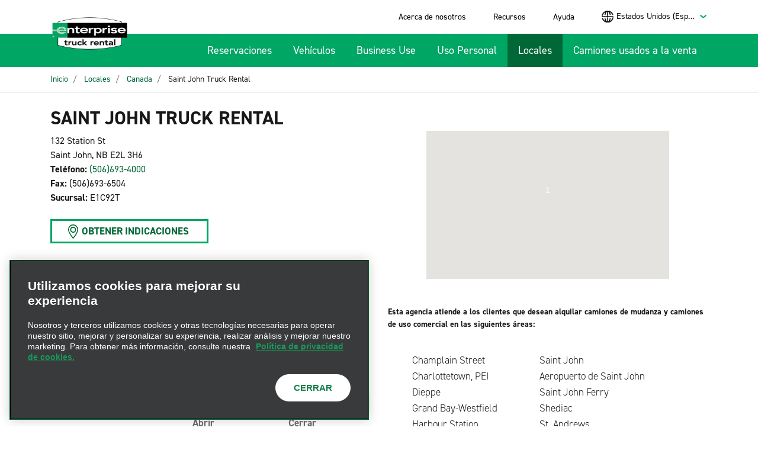

--- FILE ---
content_type: text/html;charset=utf-8
request_url: https://www.enterprisetrucks.com/truckrental/es_US/locations/ca/e1c92t-saint-john.html
body_size: 19652
content:
<!DOCTYPE html>
<html  lang="es-US">
<head>
    <style>
        .lcp-background {
            left: 0;
            height: 40rem;
            pointer-events: none;
            position: absolute;
            top: 0;
            width: 100vw;
            z-index: -11;
        }
        @media (min-height: 800px) {
            .lcp-background {
                height: 50rem;
            }
        }
    </style>
    <meta http-equiv="content-type" content="text/html; charset=UTF-8"/>
	<meta charset="utf-8">
    <meta http-equiv="X-UA-Compatible" content="IE=edge">
    <meta name="format-detection" content="telephone=no"/>
    <meta name="keywords" content=""/>

    <meta name="robots" content="index, follow"/>
    <meta name="viewport" content="width=device-width, initial-scale=1.0, maximum-scale=1.0,user-scalable=0"/>

    <link rel="apple-touch-icon" sizes="180x180" href="/etc.clientlibs/settings/wcm/designs/truckrental/resources/apple-touch-icon.png">
    <link rel="icon" type="image/png" sizes="32x32" href="/etc.clientlibs/settings/wcm/designs/truckrental/resources/favicon-32x32.png">
    <link rel="icon" type="image/png" sizes="16x16" href="/etc.clientlibs/settings/wcm/designs/truckrental/resources/favicon-16x16.png">
    <!--<link rel="manifest" href="/etc.clientlibs/settings/wcm/designs/truckrental/resources/site.webmanifest">-->
    <link rel="mask-icon" href="/etc.clientlibs/settings/wcm/designs/truckrental/resources/safari-pinned-tab.svg" color="#229f5d">
    <link rel="shortcut icon" href="/etc.clientlibs/settings/wcm/designs/truckrental/resources/favicon.ico">
    <meta name="apple-mobile-web-app-title" content="Enterprise Truck">
    <meta name="application-name" content="Enterprise Truck">
    <meta name="msapplication-TileColor" content="#ffc40d">
    <meta name="msapplication-config" content="/etc.clientlibs/settings/wcm/designs/truckrental/resources/browserconfig.xml">
    <meta name="theme-color" content="#ffffff">

    <meta name="google-site-verification" content="CYlxZqGvY5IZZtGLYzdDDxmJtsDyT0Q61FqSyrSetoQ" />
<meta name="facebook-domain-verification" content="wvbk0nqva2hsiuicbkx4iwk2zbk7rz" />
<!-- MS Dynamics CRM script -->
<script src="https://mktdplp102cdn.azureedge.net/public/latest/js/form-loader.js?v=1.79.1022.0"></script> <div class="d365-mkt-config" style="display:none" data-website-id="RNLWTgAWVaHausLbhTY8N1iEoiwG3BoRsfflo0nQ_yI" data-hostname="28c8efd82dc54ae4909bb607c4585e9b.svc.dynamics.com"> </div>
<!-- START Dynatrace RUM  
<script type="text/javascript" src="https://js-cdn.dynatrace.com/jstag/16898c892dc/bf36690dqg/769eab8c96d04130_complete.js" crossorigin="anonymous"></script>
  END Dynatrace RUM -->
   
  
 
    
   
       <title>Enterprise Truck Rental Canadá - Alquiler de camiones en Saint John</title>
        <meta name="description" content="Encuentre alquileres de camiones confiables en Saint John, NB con Enterprise. Elija camiones de caja, vans de carga o camionetas pickup para mudanzas personales o uso comercial. Reserve hoy mismo."/>

    <!-- Canonical tags to location pages -->


      


        <link rel="canonical" href="https://www.enterprisetrucks.com/truckrental/es_US/locations/ca/e1c92t-saint-john.html"/>
        

	<link rel="stylesheet" href="/etc.clientlibs/truckrental/clientlibs/clientlib-dependencies.min.ACSHASHb43c4d33b132c84ea539251c40494777.css" type="text/css"/>
<link rel="stylesheet" href="/etc.clientlibs/truckrental/clientlibs/clientlib-base.min.ACSHASH6db89a7a1cd5d4434d7a1d2263631b5b.css" type="text/css"/>


<!-- Adobe Launch --><script src="/adobedtm/launch-EN0a53e21aa8b044ea8665d28bf36ec136.min.js" async></script><!-- End Adobe Launch -->
<!-- Google Tag Manager --><script>(function(w,d,s,l,i){w[l]=w[l]||[];w[l].push( {'gtm.start':new Date().getTime(),event:'gtm.js'} );var f=d.getElementsByTagName(s)[0],j=d.createElement(s),dl=l!='dataLayer'?'&l='+l:'';j.async=true;j.src='https://www.googletagmanager.com/gtm.js?id='+i+dl;f.parentNode.insertBefore(j,f);})(window,document,'script','dataLayer','GTM-W8TXXHD');</script> <!-- End Google Tag Manager -->



<script>(window.BOOMR_mq=window.BOOMR_mq||[]).push(["addVar",{"rua.upush":"false","rua.cpush":"false","rua.upre":"false","rua.cpre":"false","rua.uprl":"false","rua.cprl":"false","rua.cprf":"false","rua.trans":"","rua.cook":"false","rua.ims":"false","rua.ufprl":"false","rua.cfprl":"false","rua.isuxp":"false","rua.texp":"norulematch","rua.ceh":"false","rua.ueh":"false","rua.ieh.st":"0"}]);</script>
                              <script>!function(e){var n="https://s.go-mpulse.net/boomerang/";if("False"=="True")e.BOOMR_config=e.BOOMR_config||{},e.BOOMR_config.PageParams=e.BOOMR_config.PageParams||{},e.BOOMR_config.PageParams.pci=!0,n="https://s2.go-mpulse.net/boomerang/";if(window.BOOMR_API_key="LW38H-6PETS-3GYX7-ZLBZC-MKPXQ",function(){function e(){if(!o){var e=document.createElement("script");e.id="boomr-scr-as",e.src=window.BOOMR.url,e.async=!0,i.parentNode.appendChild(e),o=!0}}function t(e){o=!0;var n,t,a,r,d=document,O=window;if(window.BOOMR.snippetMethod=e?"if":"i",t=function(e,n){var t=d.createElement("script");t.id=n||"boomr-if-as",t.src=window.BOOMR.url,BOOMR_lstart=(new Date).getTime(),e=e||d.body,e.appendChild(t)},!window.addEventListener&&window.attachEvent&&navigator.userAgent.match(/MSIE [67]\./))return window.BOOMR.snippetMethod="s",void t(i.parentNode,"boomr-async");a=document.createElement("IFRAME"),a.src="about:blank",a.title="",a.role="presentation",a.loading="eager",r=(a.frameElement||a).style,r.width=0,r.height=0,r.border=0,r.display="none",i.parentNode.appendChild(a);try{O=a.contentWindow,d=O.document.open()}catch(_){n=document.domain,a.src="javascript:var d=document.open();d.domain='"+n+"';void(0);",O=a.contentWindow,d=O.document.open()}if(n)d._boomrl=function(){this.domain=n,t()},d.write("<bo"+"dy onload='document._boomrl();'>");else if(O._boomrl=function(){t()},O.addEventListener)O.addEventListener("load",O._boomrl,!1);else if(O.attachEvent)O.attachEvent("onload",O._boomrl);d.close()}function a(e){window.BOOMR_onload=e&&e.timeStamp||(new Date).getTime()}if(!window.BOOMR||!window.BOOMR.version&&!window.BOOMR.snippetExecuted){window.BOOMR=window.BOOMR||{},window.BOOMR.snippetStart=(new Date).getTime(),window.BOOMR.snippetExecuted=!0,window.BOOMR.snippetVersion=12,window.BOOMR.url=n+"LW38H-6PETS-3GYX7-ZLBZC-MKPXQ";var i=document.currentScript||document.getElementsByTagName("script")[0],o=!1,r=document.createElement("link");if(r.relList&&"function"==typeof r.relList.supports&&r.relList.supports("preload")&&"as"in r)window.BOOMR.snippetMethod="p",r.href=window.BOOMR.url,r.rel="preload",r.as="script",r.addEventListener("load",e),r.addEventListener("error",function(){t(!0)}),setTimeout(function(){if(!o)t(!0)},3e3),BOOMR_lstart=(new Date).getTime(),i.parentNode.appendChild(r);else t(!1);if(window.addEventListener)window.addEventListener("load",a,!1);else if(window.attachEvent)window.attachEvent("onload",a)}}(),"".length>0)if(e&&"performance"in e&&e.performance&&"function"==typeof e.performance.setResourceTimingBufferSize)e.performance.setResourceTimingBufferSize();!function(){if(BOOMR=e.BOOMR||{},BOOMR.plugins=BOOMR.plugins||{},!BOOMR.plugins.AK){var n=""=="true"?1:0,t="",a="cj2uryaxhvtiq2lsjfvq-f-244a329b0-clientnsv4-s.akamaihd.net",i="false"=="true"?2:1,o={"ak.v":"39","ak.cp":"1136208","ak.ai":parseInt("675248",10),"ak.ol":"0","ak.cr":9,"ak.ipv":4,"ak.proto":"h2","ak.rid":"6ede48","ak.r":45721,"ak.a2":n,"ak.m":"dscx","ak.n":"essl","ak.bpcip":"18.117.72.0","ak.cport":43756,"ak.gh":"23.33.25.18","ak.quicv":"","ak.tlsv":"tls1.3","ak.0rtt":"","ak.0rtt.ed":"","ak.csrc":"-","ak.acc":"","ak.t":"1769097579","ak.ak":"hOBiQwZUYzCg5VSAfCLimQ==oIHe7WgVDbAAnmCauIXESnvSDxgDZU+AzrveiEDh7GlGH/qvgEFIRcgCBkfh8H/BSUg9u7xGXwVL10C3kiwHCzTQ51E7/Svn2iO8rluTNH2eIVqG3YysJPilEjVYCPOM/bmV0DucYkkyE2Aezn/G8oGMK0ArAUiT9Aa5ca4uhEZz4HTNyowAqSUFJqSoEigO8JekIBK2KWTAvWjaCK7xQLAgaA8gbEwOqk/i8CYIRDoElSiEoHs/+Tyb1W+tYImIRxb7yeguDrqHOVpzMeTiMD+ap/XoI4NMC0hux5ABwNDNp9Rc38j8U7BapmJJ9rmAC69+CdmepGwEsKOqyuGz5aS0niSPi/P8Ztp978ZPUrdhpyRSDW+TZX4U1nSkPXQks/jkjMZQ0dwoCser+lABlYzpF6WsdReOPyK5Kafoef8=","ak.pv":"14","ak.dpoabenc":"","ak.tf":i};if(""!==t)o["ak.ruds"]=t;var r={i:!1,av:function(n){var t="http.initiator";if(n&&(!n[t]||"spa_hard"===n[t]))o["ak.feo"]=void 0!==e.aFeoApplied?1:0,BOOMR.addVar(o)},rv:function(){var e=["ak.bpcip","ak.cport","ak.cr","ak.csrc","ak.gh","ak.ipv","ak.m","ak.n","ak.ol","ak.proto","ak.quicv","ak.tlsv","ak.0rtt","ak.0rtt.ed","ak.r","ak.acc","ak.t","ak.tf"];BOOMR.removeVar(e)}};BOOMR.plugins.AK={akVars:o,akDNSPreFetchDomain:a,init:function(){if(!r.i){var e=BOOMR.subscribe;e("before_beacon",r.av,null,null),e("onbeacon",r.rv,null,null),r.i=!0}return this},is_complete:function(){return!0}}}}()}(window);</script></head>


<body class="_es-US">
<img id="lcp-background-image" class="lcp-background" src="[data-uri]" width="412" height="800" fetchpriority="high" alt="">

<!-- Google Tag Manager (noscript) --><iframe src="https://www.googletagmanager.com/ns.html?id=GTM-W8TXXHD" height="0" width="0" style="display:none;visibility:hidden"></iframe><!-- End Google Tag Manager (noscript) -->

    


<!--==========================
    Header Section
  ============================-->
  <header>
    <!-- Toggler/collapsibe Button -->

	<div class="header-ipar iparsys parsys"><div class="section"><div class="new"></div>
</div><div class="iparys_inherited"><div class="header-ipar iparsys parsys">
    
    
<script src="/etc.clientlibs/truckrental/clientlibs/clientlib-dependencies.min.ACSHASHe93728f1cbb8547adad89daef03731fd.js"></script>
<script src="/etc.clientlibs/truckrental/clientlibs/clientlib-base.min.ACSHASHf2977aace7652d307b1689d5aaf1c377.js"></script>









<div class="container-fluid _background_base">
    <div class="container">
        <div class=" nav_area navbar navbar-expand-lg navbar-dark">
            <div class="_header-logo">
                
<div data-cmp-is="image" data-cmp-lazythreshold="0" data-cmp-src="/truckrental/es_US/_jcr_content/header-ipar/pageheader/header-logo.coreimg{.width}.png/1676924954899/en-logo-195x84.png" data-asset="/content/dam/truckrental/global/en_logo_195x84.png" data-asset-id="1b7a22e5-0578-45f8-95b7-d642f9411cbb" data-title="Logo de vehículos de carga de Enterprise" id="image-b60c4f433c" class="cmp-image" itemscope itemtype="http://schema.org/ImageObject">
    <a class="cmp-image__link" href="/truckrental/es_US.html" data-cmp-hook-image="link">
        
            
            <img src="/truckrental/es_US/_jcr_content/header-ipar/pageheader/header-logo.coreimg.png/1676924954899/en-logo-195x84.png" class="cmp-image__image" itemprop="contentUrl" data-cmp-hook-image="image" alt="Logo de vehículos de carga de Enterprise"/>
            
        
    </a>
    
    
</div>

    


            </div>
            
            <button class="navbar-toggler _navbar-toggler-custom" type="button" data-toggle="collapse" data-target="#collapsibleNavbar">
                <span class="navbar-toggler-icon"></span>
            </button>

            <div class="collapse navbar-collapse _navbar-collapse-custom justify-content-end" id="collapsibleNavbar">
                <div class="row">
                    <!--Utility top-link Start-->
                    
    







    <div class="col-md-12 navbar-container ">
        <ul class="navbar-nav _navbar-nav-custom justify-content-end _utility-link">
            

            <li class="nav-item d-none d-sm-none d-md-none d-lg-block">
                <a class="nav-link" href="/truckrental/es_US/quienes-somos/quienes-somos.html" target="_self">Acerca de nosotros
                    </a>
            </li>
<li class="nav-item d-none d-sm-none d-md-none d-lg-block">
                <a class="nav-link" href="/truckrental/es_US/recursos.html" target="_self">Recursos
                    </a>
            </li>
<li class="nav-item d-none d-sm-none d-md-none d-lg-block">
                <a class="nav-link" href="/truckrental/es_US/otros/ayuda.html" target="_self">Ayuda
                    </a>
            </li>

            <li>
                <div class="dropdown ml-lg-5">
                    <select name="language" id="language" class="language">
                        <option value="0">Estados Unidos (Español)</option>
                    
                        <option value="1">Estados Unidos (Inglés)</option>
                    
                        <option value="2">Canadá (Inglés)</option>
                    
                        <option value="3">Canadá (Francés)</option>
                    </select>
                    <i class="_language-icon"></i>
                </div>
            </li>
        </ul>
    </div>
    <div id="headerTopNavHidden" style="display:none;">
        <input type="hidden" name="parentPage" id="parentPage" value="ca"/>
        <input type="hidden" name="parentNode" id="parentNode" value="locations"/>
        <input type="hidden" name="pageName" id="pageName" value="e1c92t-saint-john"/>
        <input type="hidden" name="curPage" id="curPage" value="e1c92t-saint-john"/>
        <input type="hidden" name="langCount" id="langCount" value="4"/>
        <input type="hidden" name="selectedLang" id="selectedLang"/>
        
		<input type="hidden" id="ok" value="Aceptar"/>
		<input type="hidden" id="cancel" value="Cancelar"/>
		<input type="hidden" id="popupmsg" value="¿Está seguro de que desea navegar desde esta página?"/>

        
            <input type="hidden" name="path0" id="path0" value="/truckrental/es_US/locales/ca/e1c92t-saint-john"/>
            <input type="hidden" name="lang0" id="lang0" value="Estados Unidos (Español)"/>
            <input type="hidden" name="repo0" id="repo0" value="www.enterprisetrucks.com"/>
        
            <input type="hidden" name="path1" id="path1" value="/truckrental/en_US/locations/ca/e1c92t-saint-john"/>
            <input type="hidden" name="lang1" id="lang1" value="Estados Unidos (Inglés)"/>
            <input type="hidden" name="repo1" id="repo1" value="www.enterprisetrucks.com"/>
        
            <input type="hidden" name="path2" id="path2" value="/truckrental/en_CA/locations/ca/e1c92t-saint-john"/>
            <input type="hidden" name="lang2" id="lang2" value="Canadá (Inglés)"/>
            <input type="hidden" name="repo2" id="repo2" value="www.enterprisetrucks.ca"/>
        
            <input type="hidden" name="path3" id="path3" value="/truckrental/fr_CA/succursales/ca/e1c92t-saint-john"/>
            <input type="hidden" name="lang3" id="lang3" value="Canadá (Francés)"/>
            <input type="hidden" name="repo3" id="repo3" value="www.enterprisetrucks.ca"/>
        
    </div>

                    <!--Utility top-link end-->
                    <!--Main Navigation Start-->
                    


<div class="col-md-12">
    

    <!-- ************ SUB-MENU OF RESERVATION IS OUT OF SCOPE ************
    /* <ul class="navbar-nav _navbar-nav-custom _main-nav justify-content-end"
        data-sly-test="{model.mainMenu.size > 0}" data-sly-list.head="{model.mainMenu}">

      <sly data-sly-test="">
        <li class="nav-item position-relative _reservations active">
          <a class="nav-link dropdown-toggle active" href="javascript:void();" title=""
             id="dropdownMenu3" data-toggle="dropdown" aria-haspopup="true" aria-expanded="false"></a>
          <div class="dropdown-menu" aria-labelledby="dropdownMenu3">
            <a class="dropdown-item" href="/content/truckrental_base/en_US.html">New Reservation</a>
            <a class="dropdown-item" href="#" type="button">Existing Reservation</a>
          </div>
        </li>
      </sly>
      <sly data-sly-test="">
        <li class="nav-item position-relative _reservations">
          <a class="nav-link dropdown-toggle active" href="javascript:void();" title=""
             id="dropdownMenu4" data-toggle="dropdown" aria-haspopup="true" aria-expanded="false"></a>
          <div class="dropdown-menu" aria-labelledby="dropdownMenu4">
            <a class="dropdown-item" href="/content/truckrental_base/en_US.html">New Reservation</a>
            <a class="dropdown-item" type="button" href="#" >Existing Reservation</a>
          </div>
        </li>
      </sly>
      <sly data-sly-test="">
        <li class="nav-item position-relative _reservations active">
          <a class="nav-link" href=".html" title=""></a>
        </li>
      </sly>
      <sly data-sly-test="true">
        <li class="nav-item">
          <a class="nav-link" href=".html" title=""></a>
        </li>
      </sly>
    </ul>*/ -->

    <ul class="navbar-nav _navbar-nav-custom _main-nav justify-content-end">
        
        <li class="nav-item">
          <a class="nav-link" href="/truckrental/es_US.html">Reservaciones</a>
        </li>
    
        
        <li class="nav-item">
          <a class="nav-link" href="/truckrental/es_US/vehiculos.html">Vehículos</a>
        </li>
    
        
        <li class="nav-item">
          <a class="nav-link" href="/truckrental/es_US/uso-comercial.html">Business Use</a>
        </li>
    
        
        <li class="nav-item">
          <a class="nav-link" href="/truckrental/es_US/uso-personal.html">Uso Personal</a>
        </li>
    
        <li class="nav-item position-relative _reservations active">
          <a class="nav-link" href="/truckrental/es_US/locales.html">Locales</a>
        </li>
        
    
        
        <li class="nav-item">
          <a class="nav-link" href="/truckrental/es_US/camiones-usados-a-la-venta.html">Camiones usados a la venta</a>
        </li>
    </ul>

    

    

    <hr class="d-block d-lg-none"/>
    <ul class="navbar-nav _navbar-nav-custom justify-content-end d-block d-sm-block d-md-block d-lg-none">
      <li class="nav-item">
        <a class="nav-link" href="/truckrental/es_US/quienes-somos/quienes-somos.html" target="_self">Acerca de nosotros
          </a>
      </li>
<li class="nav-item">
        <a class="nav-link" href="/truckrental/es_US/recursos.html" target="_self">Recursos
          </a>
      </li>
<li class="nav-item">
        <a class="nav-link" href="/truckrental/es_US/otros/ayuda.html" target="_self">Ayuda
          </a>
      </li>

    </ul>
</div>
                    <!--Main Navigation End-->
                </div>
            </div>
        </div>
    </div>
</div></div>
</div>
</div>


  </header>

	





<!--===============================================================
                          Breadcrumb Section - Starts
      ================================================================-->
<div class="container-fluid">
    <div class="row">
        <div class="col-12 _breadcrumb-wrapper">
            <div class="breadcrumb-path breadcrumb">





<!-- To generate breadcrumb from next level of home page -->


        <div class="container">
            <nav aria-label="breadcrumb" class="_ehi-breadcrumb-nav">
                <ol class="breadcrumb ehi-breadcrumb">
			
			
				<li class="breadcrumb-item" itemref="/content/truckrental/es_US/locations.html">
                    <a itemprop="url" href="http://www.enterprisetrucks.com/truckrental/es_US.html" onclick="CQ_Analytics.record({event:'followBreadcrumb',values: { breadcrumbPath: '/content/truckrental/es_US' },collect: false,options: { obj: this },componentPath: 'truckrental/components/breadcrumb'})">
					Inicio
					</a>
			
				</li>
			
			
				<li class="breadcrumb-item">
                    <a itemprop="url" href="http://www.enterprisetrucks.com/truckrental/es_US/locales.html" onclick="CQ_Analytics.record({event:'followBreadcrumb',values: { breadcrumbPath: '/content/truckrental/es_US/locations' },collect: false,options: { obj: this },componentPath: 'truckrental/components/breadcrumb'})">
                         Locales
                    </a>
			
				</li>
			
			
				<li class="breadcrumb-item">
                    <a itemprop="url" href="http://www.enterprisetrucks.com/truckrental/es_US/locales/ca.html" onclick="CQ_Analytics.record({event:'followBreadcrumb',values: { breadcrumbPath: '/content/truckrental/es_US/locations/ca' },collect: false,options: { obj: this },componentPath: 'truckrental/components/breadcrumb'})">
                         Canada
                    </a>
			
				</li>
			
			
				<li class="breadcrumb-item" itemprop="child">
                    <span class="active" itemprop="url"
					onclick="CQ_Analytics.record({event:'followBreadcrumb',values: { breadcrumbPath: '/content/truckrental/es_US/locations/ca/e1c92t-saint-john' },collect: false,options: { obj: this },componentPath: 'truckrental/components/breadcrumb'})">
					Saint John Truck Rental
					</span>
			
				</li>
			

              </ol>
            </nav>
        </div>

</div>

        </div>
    </div>
</div>


<!--==========================
    Location-detail-section
  ============================-->

<div class="container">
    <div class="locdetails-body locdetailsbody">
    
<link rel="stylesheet" href="/etc.clientlibs/truckrental/components/locdetailsbody/locdetails.min.ACSHASH1547ced51693346514533826918890dc.css" type="text/css"/>
<script src="/etc.clientlibs/truckrental/components/locdetailsbody/locdetails.min.ACSHASH0553ecf9bdcd4b986dd189428c50ddde.js"></script>






    <div class="_location-search-result">
        <div class="row">

            <div class="col-12 col-md-6">
                <div class="jumbotron">
                    <h1 class="text-center text-lg-left">Saint John Truck Rental</h1>
                </div>
                <dl class="_location-search-address text-center text-lg-left">
                    <dd>132 Station St</dd><br/>
                    <dd>Saint John, NB E2L 3H6</dd><br/>
                    <dt>Teléfono:</dt>
                    <dd><a href="tel:(506)693-4000">(506)693-4000</a></dd><br/>
                    
                        <dt>Fax:</dt>
                        <dd>(506)693-6504</dd><br/>
                    
                    <dt>Sucursal:</dt>
                    <dd>E1C92T</dd>
                </dl>
                <div id="hidden-div" style="display:none;">
                    <input type="hidden" id="page_id" value="locdetail"/>
                    <input type="hidden" id="branch_code" value="E1C92T"/>
                    <input type="hidden" id="branch_peoplesoftid" value="1035278"/>
                    <input type="hidden" id="branch_name" value="Saint John Truck Rental"/>
                    <input type="hidden" id="branch_state" value="NB"/>
                    <input type="hidden" id="branch_latitude" value="45.277800"/>
                    <input type="hidden" id="branch_longitude" value="-66.062100"/>
                    <input type="hidden" id="branch_country" value="CAN"/>
                    <input type="hidden" id="searchCriteria"/>
                    <input type="hidden" id="searchLatitude"/>
                    <input type="hidden" id="searchLongitude"/>
                    <input type="hidden" id="searchCountry"/>
                    <input type="hidden" id="translationClosed" value="Cerrado"/>
                </div>
                <div class="button-area text-center text-lg-left">
                    <a class="btn-img-link" href="/truckrental/es_US/locales/obtener-indicaciones.html?fulladdress=132+Station+St%7CSaint+John%7CNB%7CE2L+3H6%7Cca&country=ca&lat=45.277800&lng=-66.062100" id="go_to_map" target="blank" tabindex="39">OBTENER INDICACIONES</a>
                </div>
            </div>

            <div class="col-12 col-md-6">
                <div class="image-wrapper" style="height:auto;">
                    <script>
                        var searchedLocArr = [];
                        var aloc = [1,"Saint John Truck Rental","132 Station St Saint John, true true",45.277800,-66.062100];
                        searchedLocArr.push(aloc);
                        var mapConfig = {
                            markerLabel: true,
                            markerTitle: true,
                            showInfoWindow: true,
                            directionLink: true,
                            selectLocationLink: false
                        };
                    </script>
                    <div class="_map-area">
    
    
<link rel="stylesheet" href="/etc.clientlibs/truckrental/components/googlemaps/maps.min.ACSHASH4e4250e331f358379012f96953520081.css" type="text/css"/>
<script src="/etc.clientlibs/truckrental/components/googlemaps/maps.min.ACSHASHb127e29e6b638af39b4028b40018d3d2.js"></script>







    <div id="mapSearch" class="map-search"></div>

    <script async defer src="https://maps.googleapis.com/maps/api/js?key=AIzaSyAWkGpvDYLt8Na5O4WTon-xQ0sPn14P8Po&amp;libraries=places&amp;language=es-US&callback=initMap"></script>

    <form id="GetDirectionForm" method="GET" target="_blank" action="/truckrental/es_US/locales/obtener-indicaciones.html">
        <input type="hidden" name="fulladdress" id="fullAddress"/>
        <input type="hidden" name="lat" id="latitude"/>
        <input type="hidden" name="lng" id="longitude"/>
    </form>

    <input type="hidden" name="locationCount" id="locationCount" value=""/>
    <input type="hidden" name="getDirectionLinkLabel" id="getDirectionLinkLabel" value="Get Directions"/>
    <input type="hidden" name="getReserveNowLabel" id="getReserveNowLabel" value="Reserve Now"/>
    <input type="hidden" name="locationDetailsLabel" id="locationDetailsLabel" value="Location Details"/>
    <input type="hidden" name="chooseLocationLinkLabel" id="chooseLocationLinkLabel" value="Select Location"/>
    <input type="hidden" name="adjustDateTimeLinkLabel" id="adjustDateTimeLinkLabel" value="Adjust Date/Time"/>
    <input type="hidden" name="currentPageName" id="currentPageName" value="e1c92t-saint-john"/>
    <input type="hidden" name="currentSelBranchCode" id="currentSelBranchCode"/>
    <input type="hidden" name="errorCode" id="errorCode" value="Unable to load map for the searched location"/>




</div>
                </div>
            </div>
        </div>
        <div class="_location-content">
            <div class="row">
                <div class="col-12 col-md-6">

                    <div class="_location-details-table " id="">
                        <h5>Horario de atención</h5>
                        <span>Horario de atención para la semana de:</span>

                        <div class="group notification">
                            <i class="fa fa-adjust fa-flip-horizontal" aria-hidden="true"></i>
                            <span>Las devoluciones fuera del horario de atención están disponibles
                                   <a href="javascript:void(0);" class="popoverThis" data-html="true" data-toggle="popover" data-content="En esta oficina puede devolver el vehículo fuera del horario de atención si está cerrada durante el horario de devolución que seleccionó. Consulte la política de devolución fuera del horario de atención específica de esta oficina en la página de revisión de la reserva." data-original-title="" title="">(¿Qué es esto?)</a></span>
                        </div>

                        <div>


<div class="clear"></div></div>

                        <div class="location-availability-control flex-container">
                            <button aria-label="View Previous Week" class="prev arrow arrow-left flex-item"></button>
                            <div id="week-label-1" class="week-label flex-item"></div>
                            <button aria-label="View Next Week" class="next arrow arrow-right flex-item"></button>
                        </div>
                        <table class="businessHours">
                            <thead>
                            <tr>
                                <th></th>
                                <th>Abrir</th>
                                <th></th>
                                <th>Cerrar</th>
                            </tr>
                            </thead>
                            <tbody>
                            <tr>
                                <td>lunes</td><td id="hour-open-0" class="hour-open"></td><td>-</td><td id="hour-close-0" class="hour-close"></td>
                            </tr>
                            <tr>
                                <td>martes</td><td id="hour-open-1" class="hour-open"></td><td>-</td><td id="hour-close-1" class="hour-close"></td>
                            </tr>
                            <tr>
                                <td>miércoles</td><td id="hour-open-2" class="hour-open"></td><td>-</td><td id="hour-close-2" class="hour-close"></td>
                            </tr>
                            <tr>
                                <td>jueves</td><td id="hour-open-3" class="hour-open"></td><td>-</td><td id="hour-close-3" class="hour-close"></td>
                            </tr>
                            <tr>
                                <td>viernes</td><td id="hour-open-4" class="hour-open"></td><td>-</td><td id="hour-close-4" class="hour-close"></td>
                            </tr>
                            <tr>
                                <td>sábado</td><td id="hour-open-5" class="hour-open"></td><td>-</td><td id="hour-close-5" class="hour-close"></td>
                            </tr>
                            <tr>
                                <td>domingo</td><td id="hour-open-6" class="hour-open"></td><td>-</td><td id="hour-close-6" class="hour-close"></td>
                            </tr>
                            </tbody>
                        </table>
                    </div>

                </div>
                <div class="col-12 col-md-6">
                    <div class="_location-names">
                        
                        <div class="text parbase section">

<p><span class="contactus_phone">Esta agencia atiende a los clientes que desean alquilar camiones de mudanza y camiones de uso comercial en las siguientes áreas:<br /></span><br /></p><p></p><table cellspacing="0"><tbody><tr><td><span class="privacyPolicyLinks">          Champlain Street</span></td><td><span class="privacyPolicyLinks">Saint John</span></td></tr><tr><td><span class="privacyPolicyLinks">          Charlottetown, PEI       </span></td><td><span class="privacyPolicyLinks">Aeropuerto de Saint John</span></td></tr><tr><td><span class="privacyPolicyLinks">          Dieppe</span></td><td><span class="privacyPolicyLinks">Saint John Ferry</span></td></tr><tr><td><span class="privacyPolicyLinks">          Grand Bay-Westfield</span></td><td><span class="privacyPolicyLinks">Shediac</span></td></tr><tr><td><span class="privacyPolicyLinks">          Harbour Station                    <br /> </span></td><td><span class="privacyPolicyLinks">St. Andrews</span></td></tr></tbody><tbody><tr><td><span class="privacyPolicyLinks">          Lower Water Street</span></td><td><span class="privacyPolicyLinks">St. George</span></td></tr><tr><td><span class="privacyPolicyLinks">          Main Street</span></td><td><span class="privacyPolicyLinks">St. Stephen</span></td></tr><tr><td><span class="privacyPolicyLinks">          Moncton</span></td><td><span class="privacyPolicyLinks">Station Street</span></td></tr><tr><td><span class="privacyPolicyLinks">          Aeropuerto de Moncton</span></td><td><span class="privacyPolicyLinks">Summerside, PEI</span></td></tr><tr><td><span class="privacyPolicyLinks">          Mountain Road                     <br /></span></td><td><span class="privacyPolicyLinks">Sussex</span></td></tr><tr><td><span class="privacyPolicyLinks">          Isla del Príncipe Eduardo         </span></td><td><span class="privacyPolicyLinks">UNBSJ</span></td></tr><tr><td><span class="privacyPolicyLinks">          Riverview         </span></td><td><span class="privacyPolicyLinks">Uptown Saint John</span></td></tr></tbody></table>
<div class="clear"></div></div>


                    </div>
                </div>
            </div>
        </div>

        <div class="additional-context">
            <div class="row">
                <div class="col-12 col-md-6">
                    

                </div>
                <div class="col-12 col-md-6">
                    

                </div>
            </div>
        </div>


        <div class="dnwl-button-area">
            <div class="row">
                <div class="col-12">
                    <form id="locationDownloadForm" target="_blank" action="/trucksdata/generatePDF.html" method="GET">
                        <input id="map_address" name="map_address" value="132 Station St Saint John, true true" type="hidden"/>
                        <input id="location_latitude" name="location_latitude" value="45.277800" type="hidden"/>
                        <input id="location_longitude" name="location_longitude" value="-66.062100" type="hidden"/>
                        <input id="location_name" name="location_name" value="Saint John Truck Rental" type="hidden"/>
                        <input id="location_address" name="location_address" value="132 Station St" type="hidden"/>
                        <input id="location_address2" name="location_address2" value="Saint John, NB E2L 3H6" type="hidden"/>
                        <input id="location_phone" name="location_phone" value="(506)693-4000" type="hidden"/>
                        <input id="location_branchcode" name="location_branchcode" value="E1C92T" type="hidden"/>
                        <input id="location_peoplesoftid" name="location_peoplesoftid" value="1035278" type="hidden"/>
                        <input id="location_fax" name="location_fax" value="(506)693-6504" type="hidden"/>
                        <input id="location_businesshours" name="location_businesshours" value="Jan 22, 2026" type="hidden"/>

                        <input id="hr_op_mon_st" name="hr_op_mon_st" value="8:00 AM" type="hidden"/>
                        <input id="hr_op_mon_end" name="hr_op_mon_end" value="5:00 PM" type="hidden"/>
                        <input id="hr_op_tue_st" name="hr_op_tue_st" value="8:00 AM" type="hidden"/>
                        <input id="hr_op_tue_end" name="hr_op_tue_end" value="5:00 PM" type="hidden"/>
                        <input id="hr_op_wed_st" name="hr_op_wed_st" value="8:00 AM" type="hidden"/>
                        <input id="hr_op_wed_end" name="hr_op_wed_end" value="5:00 PM" type="hidden"/>
                        <input id="hr_op_thu_st" name="hr_op_thu_st" value="8:00 AM" type="hidden"/>
                        <input id="hr_op_thu_end" name="hr_op_thu_end" value="5:00 PM" type="hidden"/>
                        <input id="hr_op_fri_st" name="hr_op_fri_st" value="8:00 AM" type="hidden"/>
                        <input id="hr_op_fri_end" name="hr_op_fri_end" value="5:00 PM" type="hidden"/>
                        <input id="hr_op_sat_st" name="hr_op_sat_st" value="8:00 AM" type="hidden"/>
                        <input id="hr_op_sat_end" name="hr_op_sat_end" value="5:00 PM" type="hidden"/>
                        <input id="hr_op_sun_st" name="hr_op_sun_st" value="8:00 AM" type="hidden"/>
                        <input id="hr_op_sun_end" name="hr_op_sun_end" value="5:00 PM" type="hidden"/>

                        <input type="hidden" id="common_page_time" name="common_page_time"/>
                        <input type="hidden" id="otaStatus" name="otaStatus" value="false"/>
                        <input type="hidden" id="sat_time" name="sat_time"/>
                        <input type="hidden" id="sun_time" name="sun_time"/>
                        <input type="hidden" id="countryLocale" name="countryLocale" value="es_US"/>
                        <input type="hidden" id="mapH" name="mapH" value="Mapa"/>
                        <input type="hidden" id="hoursofoperationH" name="hoursofoperationH" value="Horario de atención"/>
                        <input type="hidden" id="busineshrsH" name="busineshrsH" value="Horario de atención para la semana de:"/>
                        <input type="hidden" id="locationdetailsH" name="locationdetailsH" value="Detalles sobre la oficina"/>
                        <input type="hidden" id="closedH" name="closedH" value="Cerrado"/>
                        <input type="hidden" id="mondayH" name="mondayH" value="lunes"/>
                        <input type="hidden" id="tuesdayH" name="tuesdayH" value="martes"/>
                        <input type="hidden" id="wednesdayH" name="wednesdayH" value="miércoles"/>
                        <input type="hidden" id="thursdayH" name="thursdayH" value="jueves"/>
                        <input type="hidden" id="fridayH" name="fridayH" value="viernes"/>
                        <input type="hidden" id="saturdayH" name="saturdayH" value="sábado"/>
                        <input type="hidden" id="sundayH" name="sundayH" value="domingo"/>
                        <input type="hidden" id="addressH" name="addressH" value="Dirección:"/>
                        <input type="hidden" id="branchcodeH" name="branchcodeH" value="Sucursal:"/>
                        <input type="hidden" id="phoneH" name="phoneH" value="Teléfono:"/>
                        <input type="hidden" id="faxH" name="faxH" value="Fax:"/>
                        <input type="hidden" id="openH" name="openH" value="Abrir"/>
                        <input type="hidden" id="closeH" name="closeH" value="Cerrar"/>
                        <input type="hidden" id="flagtxt" name="flagtxt"/>
                        <input type="hidden" id="commonDaysH" name="commonDaysH" value="Monday-Friday"/>
                        <input type="hidden" id="countryValue" name="countryValue" value="CAN"/>
                        <input type="hidden" id="logoImgPath" name="logoImgPath" value="/content/dam/truckrental/global/EnterpriseTrucksLogo_RWD195x84.png"/>
                        <input type="hidden" id="staticmapURL" name="staticmapURL" value="https://maps.googleapis.com/maps/api/staticmap?key=AIzaSyAWkGpvDYLt8Na5O4WTon-xQ0sPn14P8Po&amp;zoom=14&amp;scale=false&amp;size=300x300&amp;maptype=roadmap&amp;format=png&amp;visual_refresh=true"/>
                        <input type="hidden" id="_charset_" name="_charset_" value="UTF-8"/>

                        <input type="hidden" name="faxNumber" id="faxNumber" value="(506)693-6504"/>
                        <input type="hidden" name="branchId" id="branchId" value="E1C92T"/>
                        <input type="hidden" name="locCountryVal" id="locCountryVal" value="CAN"/>
                        <input type="hidden" name="loccurrentpagepath" id="loccurrentpagepath" value="e1c92t-saint-john"/>
                        <input type="hidden" name="printpreviewpage" id="printpreviewpage" value="/content/truckrental/es_US/locations/printlocation.html"/>

                        <a href="javascript:void();" class="download">DESCARGAR</a>
                        <a href="javascript:void();" class="print">Vista previa de impresión</a>
                    </form>
                </div>
                <div class="col-12 mt-4">
                    <a href="/truckrental/es_US/locales.html" class="d-block backtosearch">Volver a los resultados de la búsqueda</a>
                    <a href="/truckrental/es_US/locales.html" class="d-block search-again">Buscar de nuevo</a>
                </div>
            </div>
        </div>
    </div>


</div>

</div>

<div class="container">
    <div class="location-details-reservation">
        <div class="reservationpar startareservation">
    
    
<link rel="stylesheet" href="/etc.clientlibs/truckrental/components/startareservation/startareservation.min.ACSHASH9a456b0a76a29704fe8f32a9b242e3f4.css" type="text/css"/>
<script src="/etc.clientlibs/truckrental/components/startareservation/startareservation.min.ACSHASHc8a75c5df9aeb791301a3d4458e3d8bd.js"></script>






    
    
    
    
    
    
    
    
    
    
    

    <div class="container-fluid position-relative start-res-container" data-margintop="0" style="background-color:;">
        

    <div class="position-relative">
        <div class="_reservation-back"></div>
        <div class="container start-res-container-no-bgimg" style="background-color:;">
            <div class="agerestriction-warning-message hide" role="alert">
                <div class="alert-warning info-icon-warning">
                    <p class="info-warning-message">
                        Es posible que se apliquen un restricción de edad según la oficina. Llame al 1-888-736-8287 si necesita ayuda.
                    </p>
                </div>
            </div>
            <form id="reservationWidgetHomeForm" name="reservationWidgetHomeForm" action="/trucksdata/reservations/reservation.html" method="GET">

                <!--Reservation header start-->
                <div class="_start-reservation">
                    <div class="row">
                        <div class="col-sm-12 col-lg-6 start-res-title">
                            <h1>RESERVAS DE ALQUILER DE CAMIONES</h1>
                        </div>
                        
                        <div class="col-sm-12 col-lg-6 req-field">
                            <span class="required-field-text">*Campos obligatorios</span>
                        </div>
                    </div>

                    <!--===============================
                          Start: Notification Section
                    ================================-->
                    <div class="row _mlr_-30">
                        <div class="col-sm-12 col-md-12 col-lg-12 _ehi-validation">
							
                            <div class="alert alert-danger _validation-bottom error_mandatoryfield hide" role="alert">
                                El campo resaltado es obligatorio. Ingrese y vuelva a buscar.
                            </div>
                            <div class="alert alert-danger locHrsErrorMessage hide" role="alert">
                                La oficina seleccionada se encuentra cerrada a la hora de recogida o devolución. Ajuste la hora de devolución para usar esta oficina.
                            </div>
                            <div class="alert alert-danger underageErrorMessage hide" role="alert">
                                Lo sentimos, los arrendatarios de 18 a 20 años solo son elegibles para alquilar en Nueva York o Míchigan. Llame al 1-888-736-8287 para hacer consultas sobre las reservas.
                            </div>
                        </div>
                    </div>
                    <!--===============================
                          End: Notification Section
                    ================================-->
                </div>

                <div class="_reservation-section">
                    <div class="_location-select-area">
                        <label for="country">Oficina de recogida o devolución* <span class="start-res-normal-text">(alquiler local)</span>
                            <i class="_info-icon popoverThis" data-html="true" data-toggle="popover" data-content="Con excepciones limitadas, los vehículos de alquiler se deben devolver a la oficina original desde la que se alquiló. Para obtener información sobre la devolución de un vehículo a una oficina distinta, pero dentro de la misma área metropolitana, comuníquese con su agente de alquiler o llámenos al 1 888 rent-a-truck (888-736-8287).">
                               
                             </i>
                        </label>
                        <div class="_location-select-country" style="display:none;">
                            
                                <label class="_location-drop" for="country1">Estados Unidos</label>
                                <input class="location _location-drop" type="radio" name="country" id="country1" value="us" checked="checked"/>
                                <label class="_location-drop" for="country2">Canadá</label> 
                                <input class="location _location-drop" type="radio" name="country" id="country2" value="ca"/>
                            
                            
                        </div>
                    </div>

                    <!--Reservation Form start-->
                        <div class="row">
                            <!--Pickup location field start-->
                            <div class="col-sm-12 col-md-12 col-lg-6">
                                <div class="form-group ui-widget _search-input">
                                    <label for="fldRentallocSearch" id="titleRentalLoc">EE. UU. incluye Puerto Rico</label>
                                    <input type="text" class="form-control ui-autocomplete-input" name="fldRentallocSearch" id="fldRentallocSearch" placeholder="Ingrese la ciudad o el código postal" data-provide="typeahead" autocomplete="off" data-error-msg="Ingrese la ciudad o el código postal y haga su selección en la lista desplegable." required="required"/>
                                    <i class="fa fa-window-close" style="display: none;"></i>
                                    <input type="hidden" name="fldPeopleSoftId" id="fldPeopleSoftId"/>
                                    <input type="hidden" name="fldRentalloc" id="fldRentalloc"/>
                                    <input type="hidden" name="fldRentalCity" id="fldRentalCity"/>
                                    <input type="hidden" name="fldRentalState" id="fldRentalState"/>
                                    <input type="hidden" name="fldRentalCountry" id="fldRentalCountry"/>
                                    <input type="hidden" name="fldRentalLat" id="fldRentalLat"/>
                                    <input type="hidden" name="fldRentalLng" id="fldRentalLng"/>
                                    <input type="hidden" id="labelSelect" value="Seleccionar"/>
                                    <input type="hidden" id="noresultsfound" value="Lo sentimos, no pudimos encontrar ubicaciones que coincidan con “[[[search]]]”. Intente buscar solo un nombre de ciudad o código postal."/>
                                    <input type="hidden" id="categoryBranches" value="SUCURSALES"/>
                                    <input type="hidden" id="categoryCities" value="CIUDADES"/>
                                    <input type="hidden" id="categoryRecent" value="RECIENTES"/>
                                </div>
                            </div>
                            <!--Pickup location field start-->

							
                            <!--Pickup Date and Time field start-->
                            <div class="col-xs-12 col-sm-6 col-md-6 col-lg-3">
                                <label class="pick-up-label">Fecha y hora de recogida*</label>
                                <div class="_date-field-custom">
                                    <div>
                                        <input class="_input-date" type="text" id="datepicker" name="fldPickupdate1"/>
                                        <span class="_day pckup_day">07</span>
                                        <span class="_month pckup_month">Oct</span>
                                        <span class="_year pckup_year">2019</span>
                                    </div>
                                </div>
                                <div class="_date-field-custom pickUpTime">
                                    <div>
                                        <div class="form-group">
                                            <select class="form-control _active-time _input-date pickUpSelect" id="fldPickuptime" name="fldPickuptime" data-closedmsg="La oficina está cerrada" data-afhrmsg="Devoluciones fuera del horario de atención">
                                                <!-- auto populate at runtime -->
                                            </select>
                                        </div>
                                        
                                        
	                                        <span class="_hour pckup_hour">12</span>
	                                        <span class="_min pckup_min">:00</span>
	                                        <span class="_ampm pckup_ampm">PM</span>
                                        
                                        <i class="icon _icon-nav-carrot-down"></i>
                                    </div>
                                </div>
                            </div>
                            <!--Pickup Date and Time field End-->

                            <!--Return Date and Time field start-->
                            <div class="col-xs-12 col-sm-6 col-md-6 col-lg-3">
                                <label>Fecha y hora de devolución*</label>
                                <div class="_date-field-custom">
                                    <div>
                                        <input class="_input-date" type="text" id="datepicker2" name="fldReturndate1"/>
                                        <span class="_day dropoff_day">23</span>
                                        <span class="_month dropoff_month">Oct</span>
                                        <span class="_year dropoff_year">2019</span>
                                    </div>
                                </div>

                                <div class="_date-field-custom dropOffTime">
                                    <div>
                                        <div class="form-group">
                                            <select class="form-control _active-time _input-date dropOffSelect" id="fldReturntime" name="fldReturntime" data-closedmsg="La oficina está cerrada" data-afhrmsg="Devoluciones fuera del horario de atención">
                                                <!-- auto populate at runtime -->
                                            </select>
                                        </div>
										
                                        
											<span class="_hour dropOff_hour">12</span>
	                                        <span class="_min dropOff_min">:00</span>
	                                        <span class="_ampm dropOff_ampm">PM</span>
                                        
                                        <i class="icon _icon-nav-carrot-down"></i>
                                    </div>
                                </div>
                            </div>
                            <!--Return Date and Time field End-->
                        </div>

                        <div class="row">

                            
                            
                                <div class="col-sm-12 col-md-6 col-lg-6">
                                    <label for="fldRentalPurpose">Propósito del alquiler*</label>
                                    <div class="form-group ">
                                        <select class="rental-purpose" name="fldRentalPurpose" id="fldRentalPurpose" placeholder="Select" style="display: none;">
                                            <option selected="selected" class="_disable-color" value="Select">Seleccionar</option>
                                            <option value="Personal">Personal</option>
                                            <option value="Business">Empresarial</option>
                                        </select>
                                        <div class="multi-res-message hide" role="alert">
                                            <div class="alert-warning info-icon-star">
                                                <p class="info-warning-message"><b>Arrendatarios comerciales:</b> ahora puedes reservar más de un vehículo.  <a href="javascript:void(0);" class="multi-res-modal-link" data-toggle="modal" data-target="#multi-res-modal">Ver los detalles</a></p>
                                            </div>
                                        </div>
                                    </div>
                                </div>
                                <!--Account Number Field start-->
                                <div class="col-xs-12 col-sm-6 col-md-6 col-lg-3 account_code" style="display: none;">
                                    <label for="accountNo" class="start-res-required"> Número de cuenta*
                                        <i class="_info-icon popoverThis" id="accountNo" data-html="true" data-toggle="popover" data-content="Ingresa tu número de cuenta para recibir tarifas corporativas. Si no tienes una cuenta, puedes &lt;a href=&#34;/content/truckrental/es_US/contactus/business-account-inquiry.html&#34; class=&#34;alert-link account-number-popover-apply&#34;>solicitar&lt;/a> o proceder como cliente Personal. " data-original-title="" title="">
                                        </i>
                                    </label>
                                    <div class="form-group mb-2">
                                        <input type="text" class="form-control" id="fldCustPromo" placeholder="" name="fldCustPromo" required/>
                                        <div class="valid-feedback">Valid.</div>
                                        <div class="invalid-feedback">Rellene este campo.</div>
                                    </div>
                                </div>
                                <!--Account Number Field End-->
                            

                            <!--Promotion Code Field start-->
                            <div class="col-sm-12 col-md-6 col-lg-3 promo_code">
                                <label class="start-res-normal-text" for="promoCode"> Código promocional
                                    <i class="_info-icon popoverThis" id="promoCode" data-html="true" data-toggle="popover" data-content="Ingrese su código de promoción opcional.">
                                    </i>
                                </label>
                                <div class="form-group mb-2">
                                    <input type="text" class="form-control" id="fldPromotion" placeholder="" name="fldPromotion"/>
                                    <div class="valid-feedback">Valid.</div>
                                    <div class="invalid-feedback">Rellene este campo.</div>
                                </div>
                            </div>
                            <!--Promotion Code Field End-->
                            <div class="col-sm-12 col-md-12 col-lg-3">
                                <label for="renterAge">Edad del arrendatario*
									<i class="_info-icon popoverThis renterAgeTooltip" data-html="true" data-toggle="popover" data-content="Es posible que se apliquen restricciones de edad según la oficina. Llame al 1-888-736-8287 para hacer consultas sobre las reservas.">
                            		</i>
                                </label>
                                <div class="form-group ">
                                    <select name="fldAge" id="renterAge">
                                        
                                            <option value="25 and Up" selected="selected">25 o mayor</option>
                                        
                                        
                                    
                                        
                                        
                                            <option value="21-24 Years">Entre 21 y 24 años</option>
                                        
                                    
                                        
                                        
                                            <option value="18-20 Years">Entre 18 y 20 años</option>
                                        
                                    </select>
                                </div>
                            </div>
                        </div>

                        <div class="row">
                            <!--Choose-vehicle-type field start-->
                            <div class="col-xs-12 col-sm-6 col-md-12 col-lg-9 choose-vehicle-type">
                                <div class="_choose-vaicle-type">
                                    <label class="start-res-normal-text" for="vehicleType">Tipo de vehículo
										<i class="_info-icon popoverThis" data-html="true" data-toggle="popover" data-content="Seleccione el tipo de camión que desea alquilar y le mostraremos las sucursales en que está disponible." data-vehicletypehelper>
                            			</i>
                                    </label>
                                    <div class="clearfix"></div>
                                    <div class="dropdown">
                                        <button class="btn dropdown-toggle" type="button" id="vehicleType" aria-haspopup="true" aria-expanded="false" data-toggle="modal" data-target="#vehicle-filter-modal">
                                            Mostrar todo
                                            <i class="fa fa-angle-down"></i>
                                        </button>
                                    </div>
                                </div>
                            </div>
                            <!--Choose-vehicle-type End-->

                            <div class="col-sm-12 col-md-12 col-lg-3">
                                <label></label>
                                <button id="btnRwContinue" class="btn btn-primary _btn-continue" type="submit" data-dtm-tracking="reservation|start|booking widget">Continuar</button>
                            </div>
                        </div>

                    


    





<!--==================================
    Vehicle Types Modal Window
  ===================================-->
<div class="modal container-fluid" id="listVehicleTypes">
    <div class="modal-dialog">
        <div class="modal-content">

            <!-- Modal Header -->
            <div class="modal-header _start-reservation mt-2 border-0">
                <h1 class="modal-title">Tipo de vehículo</h1>
                <button type="button" class="close" data-dismiss="modal">&times;</button>
            </div>

            <!-- Modal body -->
            <div class="modal-body">
                <div class="row">
                    <div class="col-md-6 display-content-center mb-2">
                        <ul id="fldVehicleTypes" class="list-group ehi-ul-green">
                            
                                <li class="list-group-item ehi-list-item-selected" data-content="Camionetas pickup de 1/2 a 1 tonelada con opciones de tracción en dos y en las cuatro ruedas" data-image="/content/truckrental/es_US/vehicles/pickup-trucks/HalfTon2WDPickupTruck-personal.img.png/1647371763708.png">Camionetas pickup</li>
                            
                            
                        
                            
                            
                                <li class="list-group-item" data-content="Vans de carga, vans de carga pesada y vans de carga pesada XL
" data-image="/content/truckrental/es_US/vehicles/cargo-vans/cargo-van-fwd-personal.img.png/1647373928698.png">Cargo Vans</li>
                            
                        
                            
                            
                                <li class="list-group-item" data-content="Camiones de carga de 7.3 a 7.9 m
" data-image="/content/truckrental/es_US/vehicles/straight-trucks/26--straight-personal.img.png/1647455102101.png">Box Trucks</li>
                            
                        
                            
                            
                                <li class="list-group-item" data-content="Camiones de estacas de 3 a 8 metros
" data-image="/content/truckrental/es_US/vehicles/stakebed-trucks/26-stakebed-truck-personal.img.png/1615305930143.png">Stakebed Trucks</li>
                            
                        
                            
                            
                                <li class="list-group-item" data-image="/content/truckrental/es_US/vehicles/flatbed-trucks/one-ton-flatbed-truck-gooseneck-personal.img.png/1615306368297.png">Flatbed Trucks</li>
                            
                        
                            
                            
                                <li class="list-group-item" data-content="Camiones con plataforma (estacas)">Flat Decks</li>
                            
                        
                            
                            
                                <li class="list-group-item" data-content="Camiones de volteo para servicio
" data-image="/content/truckrental/es_US/vehicles/service-body-trucks/dump-truck-personal.img.png/1624038803806.png">Service Body Trucks</li>
                            
                        
                            
                            
                                <li class="list-group-item" data-content="Furgonetas" data-image="/content/truckrental/es_US/vehicles/cube-van/16personal.img.png/1615306364031.png">Cube Vans</li>
                            
                        
                            
                            
                                <li class="list-group-item" data-image="/content/truckrental/es_US/vehicles/refrigerated-trucks-and-vans/24-refrigerated-box-truck-personal.img.png/1630430446280.png">Refrigerated Trucks &amp; Vans</li>
                            
                        </ul>
                    </div>
                    <div class="col-md-6 mb-2">
                        <label id="fldVehicleTypeTitle" class="ehi-page-text-bold">Camionetas pickup</label>
                        <p id="fldVehicleDetails" class="ehi-page-text-smaller">Camionetas pickup de 1/2 a 1 tonelada con opciones de tracción en dos y en las cuatro ruedas</p>
                        <div class="_vehicle-image-container _vehicle-image-inside-modal">
                            <img id="fldVehicleImage" src="/content/truckrental/es_US/vehicles/pickup-trucks/HalfTon2WDPickupTruck-personal.img.png/1647371763708.png"/>
                        </div>
                    </div>
                </div>
            </div>

        </div>
    </div>
</div>
<!--===================================
  End: Vehicle Types Modal Window
====================================-->

                    <!-- Customer verification modal STARTS-->
                    	<!-- The Modal -->
					<div class="modal CID-modal" id="CID-modal">
						<div class="modal-dialog">
							<div class="modal-content">
								<!-- Modal body -->
								<div class="modal-body">
									 <button type="button" class="close" data-dismiss="modal">&times;</button>
									<div class="inner-content">
										<section class="cid-section">
											<div class="col-12">
												<h4 class="modal-title text-uppercase">Verificación del cliente</h4>
												<p>Ingrese los primeros tres caracteres o números del nombre de la cuenta del cliente registrado.</p>
												<span class="errormsg hide_override"></span>
											</div>
											<div class="col-12">
												<div class="alert alert-danger _validation-bottom cidPIN-error" role="alert" style="display:none;">

                								</div>
         										<div class="form-group">
        											<input type="text" id="verify_promo_popup" class="verify_promo_number form-control" value=""/>
        										</div>
        									</div>

											<div class="col-12 mt-4 float-right">
                               					<button id="btn-verifyCustomer" class="btn btn-primary _btn-verifyCustomer w-100 _w-md-auto float-right" type="submit">Continuar</button>
											</div>
										</section>
									</div>
								</div>
								<!-- Modal footer -->
							</div>
						</div>
					</div>
					<div class="modal-backdrop show cid-backdrop"></div>
					<!-- Customer verification modal ENDS-->

                    <!-- The Modal -->
                    <div class="modal useLocationModal fade " id="useLocationModal">
                        <div class="modal-dialog modal-lg ">
                            <div class="modal-content">
                                <!-- Modal Header -->
                                <div class="modal-header">
                                    <button type="button" class="close" data-dismiss="modal">&times;</button>
                                </div>
                                <!-- Modal body -->
                                <div class="modal-body">
                                    <div class="inner-content">
                                        <div id="useLocationBodyText">
                                            <div class="details">
                                                <h4>Usar mi ubicación actual</h4>
                                                <p class="useLocationBody">Lo sentimos, no podemos encontrar su ubicación actual debido a la configuración de su navegador. Cambie la configuración de su navegador o intente buscar por ciudad o código postal.</p>
                                            </div>
                                            <div class="col-12 mt-4 float-right">
                                                <button class="btn btn-primary w-100 _w-md-auto float-right" data-dismiss="modal">Continuar</button>
                                            </div>
                                        </div>
                                    </div>
                                </div>
                                <!-- Modal footer -->
                            </div>
                        </div>
                    </div>

                    <!-- The Modal -->
                    <div class="modal multi-res-modal fade " id="multi-res-modal">
                        <div class="modal-dialog modal-lg ">
                            <div class="modal-content">
                                <!-- Modal Header -->
                                <div class="modal-header">
                                    <button type="button" class="close" data-dismiss="modal"></button>
                                </div>
                                <!-- Modal body -->
                                <div class="modal-body">
                                    <div class="inner-content">
                                        <div id="multiResBodyText">
                                            <div class="details">
                                                <h4>Reserva varios vehículos</h4>
                                                <div><p>Como cliente comercial, ahora puedes reservar hasta 5 vehículos a la vez cuando reservas <b>al menos 24 horas antes</b> de la fecha y hora de recogida. Esto es lo que debes saber:<br />
</p>
<ul>
<li>Puedes seleccionar varios tipos de vehículos</li>
<li>La oficina, la fecha y la hora de recogida y devolución deben ser las mismas para todos los vehículos</li>
<li>Tu información de contacto se aplicará a todos los vehículos reservados</li>
<li>Para reservar más de 5 vehículos, llama a tu sucursal local</li>
</ul>
</div>
                                            </div>
                                            <div class="col-12 mt-4 float-right">
                                                <button class="btn btn-primary w-100 _w-md-auto float-right" data-dismiss="modal">Cerrar</button>
                                            </div>
                                        </div>
                                    </div>
                                </div>
                                <!-- Modal footer -->
                            </div>
                        </div>
                    </div>
                    <!-- The Modal -->
                    <div class="modal vehicle-filter-modal fade" id="vehicle-filter-modal">
                        <div class="modal-dialog modal-lg">
                            <div class="modal-content">
                                <div class="modal-header">
                                    <button type="button" class="close" data-dismiss="modal" aria-label="Close"></button>
                                    <p>Seleccione el tipo de camión que desea alquilar y le mostraremos las sucursales en que está disponible.</p>
                                </div>
                                <!-- Modal body -->
                                <div class="modal-body">
                                    <div class="veh-type-select">
                                        <div class="veh-type-filter-container"></div>
                                    </div>
                                </div>
                                <div class="modal-footer veh-type-select-buttons-container">
                                    <a href="#" class="veh-type-clear-filter-button">CLEAR FILTER</a>
                                    <div class="veh-type-select-buttons">
                                        <button type="button" class="btn btn-link veh-type-filter-cancel">CANCELAR</button>
                                        <button type="button" class="btn btn-primary veh-type-filter-apply">Aplicar filtro</button>
                                    </div>
                                </div>
                            </div>
                        </div>
                    </div>

                </div>

                <div aria-hidden="true" style="display:none">
                    <input type="hidden" name="fldPickupdate" id="fldPickupdate"/>
                    <input type="hidden" name="fldReturndate" id="fldReturndate"/>
                    <input type="hidden" name="fldVehicleType" id="fldVehicleType" value="Mostrar todo"/>
                    <input type="hidden" name="hdnTimeDefVal" id="hdnTimeDefVal" value="12:00 PM"/>
                    <input type="hidden" id="translationLocationClosed" value="La oficina está cerrada"/>
                    <input type="hidden" id="translationLocationAFHR" value="Devoluciones fuera del horario de atención"/>
                    <input type="hidden" name="country" id="country"/>
                    <input type="hidden" name="custName" id="fldCustName"/>
                    <input type="hidden" name="defaultCustomer" value="TKSTDCM"/>
                    <input type="hidden" name="showBillingNumber" id="fldshowBillNumber"/>

                    <input type="hidden" name="countryLanguage" id="countryLanguage" value="es_US"/>
                    <input type="hidden" name="requestedARCVal" id="requestedARCVal"/>
                    <input type="hidden" name="displayName" id="displayName" value="e1c92t-saint-john"/>
                    <input type="hidden" name="baseURL" id="baseURL" value="/content/truckrental/es_US"/>
                    <input type="hidden" name="redirectURL" id="redirectURL" value="/content/truckrental/es_US"/>
                    <input type="hidden" name="referrerSite" id="referrerSite" value=""/>
                    <input type="hidden" name="business" id="business" value="Business"/>
                    <input type="hidden" name="personal" id="personal" value="Personal"/>
                    <input type="hidden" name="i18nbusiness" id="i18nbusiness" value="Empresarial"/>
                    <input type="hidden" name="i18npersonal" id="i18npersonal" value="Personal"/>
                    <input type="hidden" name="primaryLanguage" id="primaryLanguage" value="es"/>
                    <input type="hidden" name="requestedCID" id="requestedCID"/>
                    <input type="hidden" name="billingNum" id="billingNum"/>
                    <input type="hidden" name="killSwitch" id="killSwitch" value="true"/>

                    <input type="hidden" name="fldUseMyCurrentLocation" id="fldUseMyCurrentLocation" value="Usar mi ubicación actual"/>
                    <input type="hidden" name="fldMyCurrentLocation" id="fldMyCurrentLocation" value="Mi ubicación actual"/>
                    <input type="hidden" name="fldUseLocationModalBody" id="fldUseLocationModalBody" value="Lo sentimos, no podemos encontrar su ubicación actual debido a la configuración de su navegador. Cambie la configuración de su navegador o intente buscar por ciudad o código postal."/>

                    <!-- Hidden fields to Author Help pop-up messages on Start Reservation Widget Starts here -->

                    <input type="hidden" name="rentalPurposeHelpPopupLocation" id="rentalPurposeHelpPopupLocation" value="For household projects and moves choose Personal. Choose Business if you are renting for commercial use."/>
                    <input type="hidden" name="vehicleTypeHelpPopup" id="vehicleTypeHelpPopup" value="Choose the type of truck you would like to rent."/>
                    <input type="hidden" name="selectAgeHelpPopup" id="selectAgeHelpPopup" value="Age restrictions may apply based on location. Renters under 21, please call 1-888-736-8287 to inquire about reservations."/>
                    <input type="hidden" name="customerPromotionHelpPopup" id="customerPromotionHelpPopup" value="Ingrese su Número de cuenta para recibir sus tarifas negociadas o déjelo en blanco para una tarifa no negociada."/>
                    <input type="hidden" name="promotionCodeHelpPopup" id="promotionCodeHelpPopup" value="Ingrese su código de promoción opcional."/>
                    <input type="hidden" name="reservationNumberHelpPopup" id="reservationNumberHelpPopup" value="Ingrese su número de reserva en línea. Si desea modificar una reserva realizada por teléfono, llámenos al 1-888-736-8287."/>
                    <input type="hidden" name="continueBtn" id="continueBtn" value="Continuar"/>
                    <input type="hidden" name="pickupreturnpopuphelp" id="pickupreturnpopuphelp" value="Con excepciones limitadas, los vehículos de alquiler se deben devolver a la oficina original desde la que se alquiló. Para obtener información sobre la devolución de un vehículo a una oficina distinta, pero dentro de la misma área metropolitana, comuníquese con su agente de alquiler o llámenos al 1 888 rent-a-truck (888-736-8287)."/>
                    <input type="hidden" name="changecodeBtn" id="changecodeBtn" value="Change Code"/>

                    <!-- Hidden fields to Author Help pop-up messages on Start Reservation Widget Ends here -->

                    <!-- Hidden fields to Author Error messages on Start Reservation Widget Starts here -->
                    <input type="hidden" name="pickupdateisnotdate" id="pickupdateisnotdate" value="Pick-up date should contain a date value."/>
                    <input type="hidden" name="emptypickupreturndate" id="emptypickupreturndate" value="Please enter Pick-Up and Return date."/>
                    <input type="hidden" name="emptycitystatezip" id="emptycitystatezip" value="Ingrese la ciudad o el código postal y haga su selección en la lista desplegable."/>
                    <input type="hidden" name="emptycitystatezipca" id="emptycitystatezipca" value="Ingrese el código postal, la ciudad o la provincia y haga su selección en la lista desplegable."/>
                    <input type="hidden" name="returndateispriortopickupdate" id="returndateispriortopickupdate" value="The return date cannot be prior to the pick-up date."/>

                    <input type="hidden" name="pickupdatenotgreaterthancurrentdate" id="pickupdatenotgreaterthancurrentdate" value="Pickup date should be equal to or greater then todays date."/>
                    <input type="hidden" name="emptyfirst3charofcustomername" id="emptyfirst3charofcustomername" value="Ingrese 3 caracteres del nombre del cliente."/>
                    <input type="hidden" name="accountnumberrequired" id="accountnumberrequired" value="true"/>
                    <input type="hidden" name="emptyaccountnumber" id="emptyaccountnumber" value="Campo obligatorio"/>
                    <input type="hidden" name="emptyaccountnumbermessage" id="emptyaccountnumbermessage" value="&lt;strong>Ingrese un Número de cuenta válido.&lt;/strong> Si no tiene una cuenta, &lt;strong>&lt;a href=&#34;/content/truckrental/es_US/contactus/business-account-inquiry.html&#34; class=&#34;alert-link account-number-banner-apply&#34;>Aplicar&lt;/a>&lt;/strong> o seleccione “Personal” como su Propósito de alquiler para continuar."/>
                    <input type="hidden" name="invalidaccountnumbertext" id="invalidaccountnumbertext" value="Cuenta no válida"/>
                    <input type="hidden" name="invalidaccountnumbermessage" id="invalidaccountnumbermessage" value="<strong>El Número de cuenta que ingresó no es válido.</strong> Vuelva a intentarlo o seleccione “Personal” como su Propósito de alquiler para continuar."/>
                    <input type="hidden" name="emptyage" id="emptyage" value="Please select age"/>
                    <input type="hidden" name="unexpectederrror" id="unexpectederrror" value="Unexpected error occured."/>
                    <input type="hidden" name="backenddown" id="backenddown" value="El servidor está inactivo en este momento. Inténtelo más tarde."/>
                    <input type="hidden" name="emptypickupdate" id="emptypickupdate" value="Please enter pickup date."/>
                    <input type="hidden" name="emptyreturndate" id="emptyreturndate" value="Please enter return date."/>
                    <input type="hidden" name="returndateisnotdate" id="returndateisnotdate" value="Return date should contain a date value."/>
                    <input type="hidden" name="highlightedmandatory" id="highlightedmandatory" value="Please complete all of the required fields to continue."/>
                    <input type="hidden" name="emptyfirstname" id="emptyfirstname" value="Please enter first name."/>
                    <input type="hidden" name="emptylastname" id="emptylastname" value="Please enter last name."/> 
                    <input type="hidden" name="emptyreservationnumber" id="emptyreservationnumber" value="Please enter reservation number."/>
                    <input type="hidden" name="emptyrentalpurpose" id="emptyrentalpurpose" value="Seleccione un propósito de alquiler."/>
                    <input type="hidden" name="sessionout" id="sessionout" value="Su sesión finalizó. Refresque la página y vuelva a intentarlo."/>
                    <input type="hidden" name="locfieldwatermark" id="locfieldwatermark" value="Ingrese la ciudad o el código postal"/>
                    <input type="hidden" name="locfieldcawatermark" id="locfieldcawatermark" value="Código postal, ciudad, provincia"/>
                    <input type="hidden" name="showmeall" id="showmeall" value="Mostrar todo"/>
                    <input type="hidden" name="calenderlang" id="calenderlang" value="e1c92t-saint-john"/>
                    <input type="hidden" name="firstnamewtrmrk" id="firstnamewtrmrk" value="Ingrese el nombre"/>
                    <input type="hidden" name="lastnamewtrmrk" id="lastnamewtrmrk" value="Ingrese el apellido"/>
                    <input type="hidden" name="reservnumwtrmrk" id="reservnumwtrmrk" value="Ingrese el número de reserva"/>
                    <input type="hidden" name="selectwtrmrk" id="selectwtrmrk" value="Seleccionar"/>
                    <input type="hidden" name="spinnerMsg" id="spinnerMsg" value="Espere…"/>
                    <input type="hidden" name="plsWait" id="plsWait"/>
                    <input type="hidden" name="usProperties" id="usProperties" value/>
                    <input type="hidden" name="caProperties" id="caProperties" value/>
                    <input type="hidden" name="emptypickupreturntime" id="emptypickupreturntime" value="Please enter Times for Pick-Up and Return."/>
                    <input type="hidden" name="rentatleast2hours" id="rentatleast2hours" value="Debe alquilar un vehículo durante al menos 2 horas. Corrija la fecha o la hora."/>
                    <input type="hidden" name="emptypickupreturndatetime" id="emptypickupreturndatetime" value="Please enter Dates and Times for Pick-Up and Return."/>
                    <input type="hidden" name="fname" id="fname"/>
                    <input type="hidden" name="lname" id="lname"/>
                    <input type="hidden" name="resnum" id="resnum"/>
                    <input type="hidden" name="close" id="close" value="Cerrar"/>
                    <input type="hidden" name="url" id="url" value="/content/data/trucksdata/promotions.json"/>
                    <input type="hidden" name="parentPath" id="parentPath" value="/content/truckrental/es_US"/>
                    <input type="hidden" name="rentalpurposedefault" id="rentalpurposedefault" value="useCookie"/>
                    <input type="hidden" name="vehicletypedefault-en_US" id="vehicletypedefault-en_US" value="useCookie"/>
                    <input type="hidden" name="vehicletypedefault-es_US" id="vehicletypedefault-es_US" value="useCookie"/>
                    <input type="hidden" name="vehicletypedefault-en_CA" id="vehicletypedefault-en_CA" value="useCookie"/>
                    <input type="hidden" name="vehicletypedefault-fr_CA" id="vehicletypedefault-fr_CA" value="useCookie"/>
                    <input type="hidden" name="isPromo" id="isPromo" value="false"/>
                    <input type="hidden" name="partnerRate" id="partnerRate" value="Tarifa de socio"/>
                    <input type="hidden" name="bgImgOffset" id="bgImgOffset"/>
                    <input type="hidden" name="underagedriverstatelist" id="underagedriverstatelist"/>
                    <input type="hidden" name="multiResEnabled" id="multiResEnabled" value="true"/>
                    <!-- Hidden fields to Author Error messages on Start Reservation Widget Starts here -->
                </div>

            </form>
			<!--Reservation Form End-->
            <input type="hidden" name="isAutoFillCID" id="isAutoFillCID"/>
            <input type="hidden" name="autoFillCIDValue" id="autoFillCIDValue"/>
        </div>
    </div>
</div>

</div>

    </div>
</div>

<div class="container">
    <div class="location-details-nearby">
        


  <div class="row">
    <div class="col-12">
      <div class="_location-content">
        <h4>Oficinas cercanas</h4>

        <div class="tab-content">
          <div class="tab-pane active" id="list">

            <!-- repeat start -->
            <div class="address_panal group">
              <div class="row">
                <div class="col-1 d-block green-area">
                  <div class="d-flex align-items-center justify-content-center"><span class="index">1</span></div>
                </div>
                <div class="col-11">
                  <div class="row">
                    <div class="col-12 col-md-7">
                      <div class=" group _address-info">
                        <h5>FREDERICTON TRUCK RENTAL</h5>
                        <p>
                          1270 Hanwell Road,<br/>
                          Fredericton, NB E3C 1A7<br/>
                          Teléfono: <a href="tel:+1 506-442-4000">+1 506-442-4000</a><br/>
                        </p>
                      </div>
                    </div>
                    <div class="col-12 col-md-5 align-self-center">
                      
                        <a href="/truckrental/es_US/locales/ca/e1c94t-fredericton.html" class="btn btn-primary text_right submit_button w-100" data="E1C94T" data-target="/content/truckrental/es_US/locations/ca/e1c94t-fredericton.html" tabindex="46">Seleccionar oficina</a>
                      
                    </div>
                  </div>

                </div>
              </div>
            </div>
<div class="address_panal group">
              <div class="row">
                <div class="col-1 d-block green-area">
                  <div class="d-flex align-items-center justify-content-center"><span class="index">2</span></div>
                </div>
                <div class="col-11">
                  <div class="row">
                    <div class="col-12 col-md-7">
                      <div class=" group _address-info">
                        <h5>MONCTON TRUCK</h5>
                        <p>
                          1545 Mountain Rd,<br/>
                          Moncton, NB E1G 1A3<br/>
                          Teléfono: <a href="tel:+1 506-858-8361">+1 506-858-8361</a><br/>
                        </p>
                      </div>
                    </div>
                    <div class="col-12 col-md-5 align-self-center">
                      
                        <a href="/truckrental/es_US/locales/ca/e1c9mt-moncton.html" class="btn btn-primary text_right submit_button w-100" data="E1C9MT" data-target="/content/truckrental/es_US/locations/ca/e1c9mt-moncton.html" tabindex="46">Seleccionar oficina</a>
                      
                    </div>
                  </div>

                </div>
              </div>
            </div>

            <!-- repeat end -->

          </div>
          <div class="clearfix"></div>
        </div>
      </div>
    </div>
  </div>


    </div>
</div>

    




<!--==========================
    Footer
  ============================-->
<footer class="footer">
    

    <div class="footer-ipar iparsys parsys"><div class="section"><div class="new"></div>
</div><div class="iparys_inherited"><div class="footer-ipar iparsys parsys">
    
    





<div class="container-fluid _green-back">
    <div class="container ">
        <div class="position-relative pt-4">
            <div class="_footer-logo">
                
<div data-cmp-is="image" data-cmp-lazythreshold="0" data-cmp-src="/truckrental/es_US/_jcr_content/footer-ipar/pagefooter/footer-logo.coreimg{.width}.png/1615310751701/enterprisetruckslogo-rwd195x84.png" data-asset="/content/dam/truckrental/global/EnterpriseTrucksLogo_RWD195x84.png" data-asset-id="41a7754b-aa33-4968-b2da-bac774ea6a82" data-title="Alquiler de vehículos de carga de Enterprise" id="image-4c51d6c37c" class="cmp-image" itemscope itemtype="http://schema.org/ImageObject">
    <a class="cmp-image__link" href="/truckrental/en_US.html" data-cmp-hook-image="link">
        
            
            <img src="/truckrental/es_US/_jcr_content/footer-ipar/pagefooter/footer-logo.coreimg.png/1615310751701/enterprisetruckslogo-rwd195x84.png" class="cmp-image__image" itemprop="contentUrl" data-cmp-hook-image="image" alt="Logotipo de vehíclos de carga de Enterprise" title="Alquiler de vehículos de carga de Enterprise"/>
            
        
    </a>
    
    <meta itemprop="caption" content="Alquiler de vehículos de carga de Enterprise"/>
</div>

    


            </div>
            <div class="row position-relative _footer-main-sec">
                <div class="col-xs-12 col-sm-12 col-md-3 col-lg-3">




    
    
    <div class="footermenu">
<div style="display:none"> :: </div>
<div class="list-menu">
    <span class="_footer-link-heading" data-emptytext="Menu Title">VEHÍCULOS DE CARGA DE ENTERPRISE</span>
    <ul class="list-unstyled _footer-inner-link">
        
        <li>
            <a target="_self" href="/truckrental/es_US.html">Reserva</a>
        </li>
        
        <li>
            <a target="_self" href="/truckrental/es_US/vehiculos.html">Vehículos</a>
        </li>
        
        <li>
            <a target="_self" href="/truckrental/es_US/uso-comercial.html">Uso comercial</a>
        </li>
        
        <li>
            <a target="_self" href="/truckrental/es_US/uso-personal.html">Uso personal</a>
        </li>
        
        <li>
            <a target="_self" href="/truckrental/es_US/locales.html">Oficinas</a>
        </li>
        
        <li>
            <a target="_self" href="/truckrental/es_US/camiones-usados-a-la-venta.html">Compre un vehículo de carga</a>
        </li>
        
        <li>
            <a target="_self" href="/truckrental/es_US/uso-comercial/flexerent.html">Flex-E-Rent® de Enterprise</a>
        </li>
        
    </ul>
</div></div>


</div>
                <div class="col-xs-12 col-sm-12 col-md-3 col-lg-3">




    
    
    <div class="footermenu">
<div style="display:none"> :: </div>
<div class="list-menu">
    <span class="_footer-link-heading" data-emptytext="Menu Title">ACERCA DE ENTERPRISE</span>
    <ul class="list-unstyled _footer-inner-link">
        
        <li>
            <a target="_self" href="/truckrental/es_US/quienes-somos/quienes-somos.html">Acerca de nosotros</a>
        </li>
        
        <li>
            <a target="_self" href="https://www.enterprisetrucks.ca">Camiones de Canadá</a>
        </li>
        
        <li>
            <a target="_self" href="/truckrental/es_US/contactenos.html">Comuníquese con nosotros</a>
        </li>
        
        <li>
            <a target="_self" href="/truckrental/es_US/contactenos/consulta-sobre-cuenta-empresarial.html">Solicitud de cuenta empresarial</a>
        </li>
        
        <li>
            <a target="_self" href="/truckrental/es_US/recursos/programa-de-administracion-de-combustible.html">Programa de tarjeta de combustible</a>
        </li>
        
        <li>
            <a target="_self" href="/truckrental/es_US/recursos/telematics.html">Programa de telemática</a>
        </li>
        
        <li>
            <a target="_self" href="/truckrental/es_US/quienes-somos/nuestros-socios.html">Nuestros socios</a>
        </li>
        
        <li>
            <a target="_blank" href="https://www.enterprisemobility.com/en/careers.html">Oportunidades laborales</a>
        </li>
        
    </ul>
</div></div>


</div>
                <div class="col-xs-12 col-sm-12 col-md-3 col-lg-3">




    
    
    <div class="footermenu">
<div style="display:none"> :: </div>
<div class="list-menu">
    <span class="_footer-link-heading" data-emptytext="Menu Title">SOLUCIONES TOTALES DE TRANSPORTE</span>
    <ul class="list-unstyled _footer-inner-link">
        
        <li>
            <a target="_blank" href="https://www.enterprise.com/en/home.html">Enterprise Rent-A-Car</a>
        </li>
        
        <li>
            <a target="_blank" href="https://www.enterprisecarsales.com">Venta de autos de Enterprise</a>
        </li>
        
        <li>
            <a target="_blank" href="https://www.enterprisecarshare.com/us/en/home">Enterprise CarShare</a>
        </li>
        
        <li>
            <a target="_blank" href="https://www.efleets.com">Gestión de flotas de Enterprise</a>
        </li>
        
        <li>
            <a target="_blank" href="https://www.commutewithenterprise.com">Commute with Enterprise</a>
        </li>
        
        <li>
            <a target="_blank" href="https://www.enterprise.com/es/exotic-car-rental.html">Exotic Car Collection by Enterprise</a>
        </li>
        
        <li>
            <a target="_blank" href="https://www.enterprise.com/en/business-car-rental">Programa para empresas de Enterprise</a>
        </li>
        
    </ul>
</div></div>


</div>
                <div class="col-xs-12 col-sm-12 col-md-3 col-lg-3">




    
    
    <div class="footermenu">
<div style="display:none"> :: </div>
<div class="list-menu">
    <span class="_footer-link-heading" data-emptytext="Menu Title">RECURSOS</span>
    <ul class="list-unstyled _footer-inner-link">
        
        <li>
            <a target="_self" href="/truckrental/es_US/otros/ayuda.html">Ayuda</a>
        </li>
        
        <li>
            <a target="_self" href="/truckrental/es_US/mapa-del-sitio.html">Mapa del sitio</a>
        </li>
        
        <li>
            <a target="_self" href="/truckrental/es_US/remolque.html">Guía de remolque</a>
        </li>
        
        <li>
            <a target="_self" href="/truckrental/es_US/recursos.html">Recursos</a>
        </li>
        
        <li>
            <a target="_blank" href="/truckrental/es_US/uso-comercial/noticias-camiones.html">Noticias de la industria</a>
        </li>
        
        <li>
            <a target="_self" href="/truckrental/es_US/otros/encontrar-un-recibo.html">Encuentre un recibo</a>
        </li>
        
    </ul>
</div></div>


</div>
            </div>
        </div>
    </div>
</div>

<div class="container-fluid">
    <div class="container">
        <div class="col-sm-12 col-md-12">
            <div class="_policy">

<p><a title="T&amp;C" href="/truckrental/es_US/otros/terminos-de-uso.html" adhocenable="false">Términos de uso</a>  |  <a title="Privacidad" href="https://privacy.ehi.com/en-us/home.html" target="_self">Política de privacidad</a>  |  <a title="Cookies" href="https://privacy.ehi.com/en-us/home.html" target="_self">Política de cookies</a> |  <a href="#one_trust">Opciones de privacidad</a> <img src="/content/dam/truckrental/en_us/homepage/privacy-choices.png" alt=""/> | <a href="https://optout.aboutads.info/" target="_blank">AdChoices</a> <img src="/content/dam/truckrental/en_us/homepage/ad-choices-icon.png" alt=""/>  |  <a href="https://privacy.ehi.com/es-us/home/consumer-health-data.html">Información de Salud del Consumidor</a> © 2026 Enterprise Holdings, Inc. Todos los derechos reservados</p>

<div class="clear"></div></div>
        </div>
    </div>
</div>

</div>
</div>
</div>

</footer>



    



<!--BEGIN QUALTRICS WEBSITE FEEDBACK SNIPPET-->
<script type='text/javascript'>
(function(){var g=function(e,h,f,g){
this.get=function(a){for(var a=a+"=",c=document.cookie.split(";"),b=0,e=c.length;b<e;b++){for(var d=c[b];" "==d.charAt(0);)d=d.substring(1,d.length);if(0==d.indexOf(a))return d.substring(a.length,d.length)}return null};
this.set=function(a,c){var b="",b=new Date;b.setTime(b.getTime()+6048E5);b="; expires="+b.toGMTString();document.cookie=a+"="+c+b+"; path=/; "};
this.check=function(){var a=this.get(f);if(a)a=a.split(":");else if(100!=e)"v"==h&&(e=Math.random()>=e/100?0:100),a=[h,e,0],this.set(f,a.join(":"));else return!0;var c=a[1];if(100==c)return!0;switch(a[0]){case "v":return!1;case "r":return c=a[2]%Math.floor(100/c),a[2]++,this.set(f,a.join(":")),!c}return!0};
this.go=function(){if(this.check()){var a=document.createElement("script");a.type="text/javascript";a.src=g;document.body&&document.body.appendChild(a)}};
this.start=function(){var t=this;"complete"!==document.readyState?window.addEventListener?window.addEventListener("load",function(){t.go()},!1):window.attachEvent&&window.attachEvent("onload",function(){t.go()}):t.go()};};
try{(new g(100,"r","QSI_S_ZN_b4nlGH0c77apMY6","https://znb4nlgh0c77apmy6-ehi.siteintercept.qualtrics.com/SIE/?Q_ZID=ZN_b4nlGH0c77apMY6")).start()}catch(i){}})();
</script><div id='ZN_b4nlGH0c77apMY6'><!--DO NOT REMOVE-CONTENTS PLACED HERE--></div>
<!--END WEBSITE FEEDBACK SNIPPET-->


    <!-- datalayer script -->
    <div class="_datalayer datalayer">










<script>
    var productsVar;
    if ('' !== "") {
        productsVar = JSON.parse('');
    }
    var _analytics = {
        session: {
            date:"2026-01-22",
            dayOfWeek : "Thursday",
            time: "09:59:40",
            language: "es_US",
            id: "2ee6539c8f034461977cb77245002dcc"
        },
        pageInstanceID: "E1C92T--Saint John",
        page: "E1C92T--Saint John",
        pageInfo: {
            pageId :"E1C92T--Saint John",
            pageName:"locdetails-E1C92T--Saint John",
            contentName:"e1c92t-saint-john",
            breadCrumbs:'["truckrental", "es_US", "locations", "ca", "e1c92t-saint-john"]',
            language:"es_US",
            viewState:""
        },
        reservation: {
            bookingCountry:"",
            bookingCountryCode:"",
            pickupBranchName:"",
            pickupGroupNumber:"",
            pickupdate:"",
            pickuptime:"",
            pickupday:"",
            pickupCountryCode:"",
            dropoffBranchName:"",
            dropoffGroupNumber:"",
            dropoffdate:"",
            dropofftime:"",
            dropoffday:"",
            dropoffCountryCode:"",
            afterHoursReturn:"false",
            leadTimeInDays:"0",
            lengthOfRentalInDays:"0",
            cidValue:"",
            userPath:"",
            confirmationNumber:"",
            paymentCurrencyCode:"",
            subTotal:"0.0",
            reservationTotal:"0.0",
            taxesAndFeesTotal:"0.0",
            carClassesDisplayedCurrencyCode:"",
            carClassSelectedCode:"",
            carClassSelectedSelectedRateTotalPriceAmount:"0.0",
            carClassSelectedSelectedRateTotalPriceCurrencyCode:"",
            vehicleBaseRatesRateQuantity:"0.0",
            state:""
        },
        renter: {
            state:"",
            postalCode:"",
            stateProvince: "",
            city:"",
            countryResidence:"",
            countryOfResidenceCode:"",
            countryOfPhoneCode:"",
            smsOptedIn:""
        },
        locationSearch: {
            keyword:"",
            locationSearchNumberOfResults:"0"
        },
        modal: {
            action:"",
            name:""
        },
        productInfo: {
            productsVar: productsVar,
            productID: "",
            productQuantity: "0",
            productPrice: "0.0",
            productName: "",
            productCategory: "",
            pricingRatioShown: "",
            productURL: "",
            pricePerMile: "0.0",
            productImage: "",
            productThumbnail: ""
        },
        searchByVehicle: ""
  };

</script>
</div>


</body>

</html>


--- FILE ---
content_type: application/x-javascript
request_url: https://www.enterprisetrucks.com/adobedtm/cd0c1bd08e49/2d6c41a31cd9/0e3ee81431e5/RCffe06639a0ab48ffb25564f3f6843461-source.min.js
body_size: -163
content:
// For license information, see `RCffe06639a0ab48ffb25564f3f6843461-source.js` within the same directory.
_satellite.__registerScript('/adobedtm/cd0c1bd08e49/2d6c41a31cd9/0e3ee81431e5/RCffe06639a0ab48ffb25564f3f6843461-source.min.js', "_satellite.cookie.set(\"truck_filter_analytics\",\"true\");");

--- FILE ---
content_type: application/javascript
request_url: https://www.enterprisetrucks.com/etc.clientlibs/truckrental/components/locdetailsbody/locdetails.min.ACSHASH0553ecf9bdcd4b986dd189428c50ddde.js
body_size: 317
content:
var qj=jQuery.noConflict();
qj(document).ready(function(){qj(".download").on("click",function(){document.getElementById("locationDownloadForm").submit()});qj(".print").on("click",function(){var b=qj("#faxNumber").val(),f=qj("#branchId").val(),g=qj("#locCountryVal").val(),h=qj("#loccurrentpagepath").val(),k=qj("#printpreviewpage").val(),l=qj("#branch_peoplesoftid").val(),m=qj("#week-label-1").text(),n=qj("#countryLanguage").val();null===b&&(b="");window.open(k+"?faxNumber\x3d"+b+"\x26branchId\x3d"+f+"\x26countryValue\x3d"+g+
"\x26currPagePath\x3d"+h+"\x26peoplesoftId\x3d"+l+"\x26date\x3d"+m+"\x26lang\x3d"+n,"_blank")});var p=qj(".backtosearch").attr("href"),a=qj("#searchCountry").val(),c=qj("#searchLatitude").val(),d=qj("#searchLongitude").val(),e=qj("#searchCriteria").val();0<a.length&&0<c.length&&0<d.length&&0<e.length&&(a=encodeURI("?fldRentallocSearch\x3d"+e+"\x26country\x3d"+a+"\x26fldRentalLat\x3d"+c+"\x26fldRentalLng\x3d"+d),qj(".backtosearch").prop("href",p+a));qj("input.location").checkboxradio();qj(".search-again").on("click",
function(){null!=readCookie("country")&&eraseCookie("country")});qj("body").trigger("branchSelected",[])});